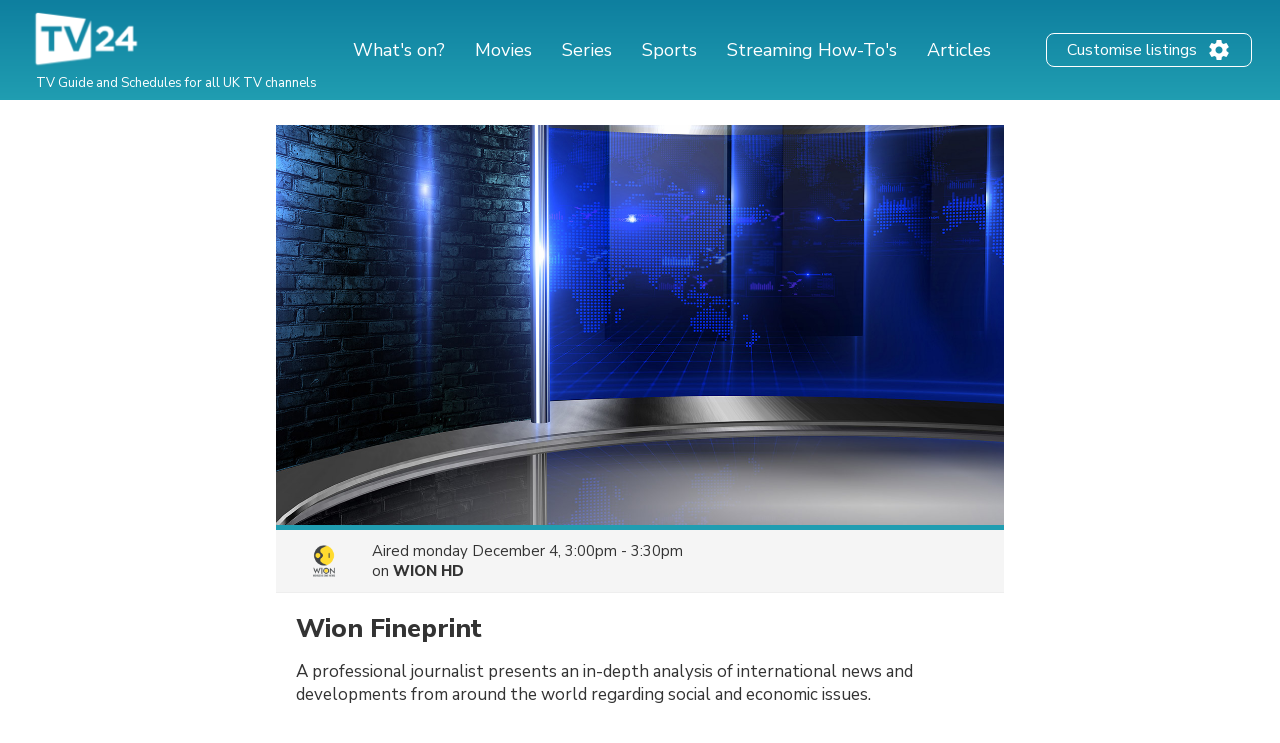

--- FILE ---
content_type: text/html; charset=UTF-8
request_url: https://tv24.co.uk/b/s55do0-2lhl
body_size: 16309
content:
<!DOCTYPE html><html lang="en"><head><title>Wion Fineprint on TV | Channels and schedules | tv24.co.uk</title><meta name="description" content="When is 'Wion Fineprint' on TV? See the channels and broadcast times here."><meta http-equiv="X-UA-Compatible" content="IE=edge,chrome=1"><meta charset="utf-8"><meta name="viewport" content="width=device-width, initial-scale=1"><meta name="apple-itunes-app" content="app-id=326853300"><link rel="apple-touch-icon" sizes="180x180" href="/images/market/uk/apple-touch-icon.png"><link rel="icon" type="image/png" sizes="32x32" href="/images/market/uk/favicon-32x32.png"><link rel="icon" type="image/png" sizes="16x16" href="/images/market/uk/favicon-16x16.png"><link rel="manifest" href="/images/market/uk/site.webmanifest"><link rel="mask-icon" href="/images/market/uk/safari-pinned-tab.svg" color="#5bbad5"><link rel="shortcut icon" href="/images/market/uk/favicon.ico"><meta name="apple-mobile-web-app-title" content="tv24.co.uk"><meta name="application-name" content="tv24.co.uk"><meta name="msapplication-TileColor" content="#2b5797"><meta name="theme-color" content="#1b809d"><link rel="canonical" href="https://tv24.co.uk/p/wion-fineprint-h7hupr"><meta name="twitter:card" content="summary"/><meta name="twitter:site" content="tv24couk"/><meta property="og:site_name" content="tv24.co.uk"><meta property="og:type" content="article"><meta property="og:url" content="https://tv24.co.uk/b/s55do0-2lhl"/><meta property="og:title" content="Wion Fineprint, 3:00pm on WION HD"/><meta property="og:description" content="A professional journalist presents an in-depth analysis of international news and developments from around the world regarding social and economic issues."/><meta property="og:image" content="https://jrsy.tmsimg.com/assets/p18373716_i_h9_aa.jpg"/><link rel="preconnect" href="https://static.tv24.co/" crossorigin><link rel="preconnect" href="https://fastlane.rubiconproject.com" crossorigin><link rel="preconnect" href="https://dmx.districtm.io" crossorigin><link rel="preconnect" href="https://fonts.googleapis.com"><link rel="preconnect" href="https://fonts.gstatic.com" crossorigin><link href="https://fonts.googleapis.com/css2?family=Nunito+Sans:wght@300;400;800&display=swap" rel="stylesheet"><script src="/scripts/advertisement.js"></script><script>(function(w,d,s,l,i){w[l]=w[l]||[];w[l].push({'gtm.start':
				new Date().getTime(),event:'gtm.js'});var f=d.getElementsByTagName(s)[0],
			j=d.createElement(s),dl=l!='dataLayer'?'&l='+l:'';j.async=true;j.src=
			'https://www.googletagmanager.com/gtm.js?id='+i+dl;f.parentNode.insertBefore(j,f);
		})(window,document,'script','dataLayer','GTM-N7SD53G');</script><script>var timeFormat = "g:ia";
		var ucp = "default";
		var provider = "1000014";
		const domain = "https://tv24.co.uk";</script><script>(function(){/*
		Copyright The Closure Library Authors.
		SPDX-License-Identifier: Apache-2.0
		*/
					'use strict';var g=function(a){var b=0;return function(){return b<a.length?{done:!1,value:a[b++]}:{done:!0}}},l=this||self,m=/^[\w+/_-]+[=]{0,2}$/,p=null,q=function(){},r=function(a){var b=typeof a;if("object"==b)if(a){if(a instanceof Array)return"array";if(a instanceof Object)return b;var c=Object.prototype.toString.call(a);if("[object Window]"==c)return"object";if("[object Array]"==c||"number"==typeof a.length&&"undefined"!=typeof a.splice&&"undefined"!=typeof a.propertyIsEnumerable&&!a.propertyIsEnumerable("splice"))return"array";
						if("[object Function]"==c||"undefined"!=typeof a.call&&"undefined"!=typeof a.propertyIsEnumerable&&!a.propertyIsEnumerable("call"))return"function"}else return"null";else if("function"==b&&"undefined"==typeof a.call)return"object";return b},u=function(a,b){function c(){}c.prototype=b.prototype;a.prototype=new c;a.prototype.constructor=a};var v=function(a,b){Object.defineProperty(l,a,{configurable:!1,get:function(){return b},set:q})};var y=function(a,b){this.b=a===w&&b||"";this.a=x},x={},w={};var aa=function(a,b){a.src=b instanceof y&&b.constructor===y&&b.a===x?b.b:"type_error:TrustedResourceUrl";if(null===p)b:{b=l.document;if((b=b.querySelector&&b.querySelector("script[nonce]"))&&(b=b.nonce||b.getAttribute("nonce"))&&m.test(b)){p=b;break b}p=""}b=p;b&&a.setAttribute("nonce",b)};var z=function(){return Math.floor(2147483648*Math.random()).toString(36)+Math.abs(Math.floor(2147483648*Math.random())^+new Date).toString(36)};var A=function(a,b){b=String(b);"application/xhtml+xml"===a.contentType&&(b=b.toLowerCase());return a.createElement(b)},B=function(a){this.a=a||l.document||document};B.prototype.appendChild=function(a,b){a.appendChild(b)};var C=function(a,b,c,d,e,f){try{var k=a.a,h=A(a.a,"SCRIPT");h.async=!0;aa(h,b);k.head.appendChild(h);h.addEventListener("load",function(){e();d&&k.head.removeChild(h)});h.addEventListener("error",function(){0<c?C(a,b,c-1,d,e,f):(d&&k.head.removeChild(h),f())})}catch(n){f()}};var ba=l.atob("aHR0cHM6Ly93d3cuZ3N0YXRpYy5jb20vaW1hZ2VzL2ljb25zL21hdGVyaWFsL3N5c3RlbS8xeC93YXJuaW5nX2FtYmVyXzI0ZHAucG5n"),ca=l.atob("WW91IGFyZSBzZWVpbmcgdGhpcyBtZXNzYWdlIGJlY2F1c2UgYWQgb3Igc2NyaXB0IGJsb2NraW5nIHNvZnR3YXJlIGlzIGludGVyZmVyaW5nIHdpdGggdGhpcyBwYWdlLg=="),da=l.atob("RGlzYWJsZSBhbnkgYWQgb3Igc2NyaXB0IGJsb2NraW5nIHNvZnR3YXJlLCB0aGVuIHJlbG9hZCB0aGlzIHBhZ2Uu"),ea=function(a,b,c){this.b=a;this.f=new B(this.b);this.a=null;this.c=[];this.g=!1;this.i=b;this.h=c},F=function(a){if(a.b.body&&!a.g){var b=
						function(){D(a);l.setTimeout(function(){return E(a,3)},50)};C(a.f,a.i,2,!0,function(){l[a.h]||b()},b);a.g=!0}},D=function(a){for(var b=G(1,5),c=0;c<b;c++){var d=H(a);a.b.body.appendChild(d);a.c.push(d)}b=H(a);b.style.bottom="0";b.style.left="0";b.style.position="fixed";b.style.width=G(100,110).toString()+"%";b.style.zIndex=G(2147483544,2147483644).toString();b.style["background-color"]=I(249,259,242,252,219,229);b.style["box-shadow"]="0 0 12px #888";b.style.color=I(0,10,0,10,0,10);b.style.display=
						"flex";b.style["justify-content"]="center";b.style["font-family"]="Roboto, Arial";c=H(a);c.style.width=G(80,85).toString()+"%";c.style.maxWidth=G(750,775).toString()+"px";c.style.margin="24px";c.style.display="flex";c.style["align-items"]="flex-start";c.style["justify-content"]="center";d=A(a.f.a,"IMG");d.className=z();d.src=ba;d.style.height="24px";d.style.width="24px";d.style["padding-right"]="16px";var e=H(a),f=H(a);f.style["font-weight"]="bold";f.textContent=ca;var k=H(a);k.textContent=da;J(a,
						e,f);J(a,e,k);J(a,c,d);J(a,c,e);J(a,b,c);a.a=b;a.b.body.appendChild(a.a);b=G(1,5);for(c=0;c<b;c++)d=H(a),a.b.body.appendChild(d),a.c.push(d)},J=function(a,b,c){for(var d=G(1,5),e=0;e<d;e++){var f=H(a);b.appendChild(f)}b.appendChild(c);c=G(1,5);for(d=0;d<c;d++)e=H(a),b.appendChild(e)},G=function(a,b){return Math.floor(a+Math.random()*(b-a))},I=function(a,b,c,d,e,f){return"rgb("+G(Math.max(a,0),Math.min(b,255)).toString()+","+G(Math.max(c,0),Math.min(d,255)).toString()+","+G(Math.max(e,0),Math.min(f, 255)).toString()+")"},H=function(a){a=A(a.f.a,"DIV");a.className=z();return a},E=function(a,b){0>=b||null!=a.a&&0!=a.a.offsetHeight&&0!=a.a.offsetWidth||(fa(a),D(a),l.setTimeout(function(){return E(a,b-1)},50))},fa=function(a){var b=a.c;var c="undefined"!=typeof Symbol&&Symbol.iterator&&b[Symbol.iterator];b=c?c.call(b):{next:g(b)};for(c=b.next();!c.done;c=b.next())(c=c.value)&&c.parentNode&&c.parentNode.removeChild(c);a.c=[];(b=a.a)&&b.parentNode&&b.parentNode.removeChild(b);a.a=null};var ia=function(a,b,c,d,e){var f=ha(c),k=function(n){n.appendChild(f);l.setTimeout(function(){f?(0!==f.offsetHeight&&0!==f.offsetWidth?b():a(),f.parentNode&&f.parentNode.removeChild(f)):a()},d)},h=function(n){document.body?k(document.body):0<n?l.setTimeout(function(){h(n-1)},e):b()};h(3)},ha=function(a){var b=document.createElement("div");b.className=a;b.style.width="1px";b.style.height="1px";b.style.position="absolute";b.style.left="-10000px";b.style.top="-10000px";b.style.zIndex="-10000";return b};var K={},L=null;var M=function(){},N="function"==typeof Uint8Array,O=function(a,b){a.b=null;b||(b=[]);a.j=void 0;a.f=-1;a.a=b;a:{if(b=a.a.length){--b;var c=a.a[b];if(!(null===c||"object"!=typeof c||Array.isArray(c)||N&&c instanceof Uint8Array)){a.g=b-a.f;a.c=c;break a}}a.g=Number.MAX_VALUE}a.i={}},P=[],Q=function(a,b){if(b<a.g){b+=a.f;var c=a.a[b];return c===P?a.a[b]=[]:c}if(a.c)return c=a.c[b],c===P?a.c[b]=[]:c},R=function(a,b,c){a.b||(a.b={});if(!a.b[c]){var d=Q(a,c);d&&(a.b[c]=new b(d))}return a.b[c]}; M.prototype.h=N?function(){var a=Uint8Array.prototype.toJSON;Uint8Array.prototype.toJSON=function(){var b;void 0===b&&(b=0);if(!L){L={};for(var c="ABCDEFGHIJKLMNOPQRSTUVWXYZabcdefghijklmnopqrstuvwxyz0123456789".split(""),d=["+/=","+/","-_=","-_.","-_"],e=0;5>e;e++){var f=c.concat(d[e].split(""));K[e]=f;for(var k=0;k<f.length;k++){var h=f[k];void 0===L[h]&&(L[h]=k)}}}b=K[b];c=[];for(d=0;d<this.length;d+=3){var n=this[d],t=(e=d+1<this.length)?this[d+1]:0;h=(f=d+2<this.length)?this[d+2]:0;k=n>>2;n=(n&
						3)<<4|t>>4;t=(t&15)<<2|h>>6;h&=63;f||(h=64,e||(t=64));c.push(b[k],b[n],b[t]||"",b[h]||"")}return c.join("")};try{return JSON.stringify(this.a&&this.a,S)}finally{Uint8Array.prototype.toJSON=a}}:function(){return JSON.stringify(this.a&&this.a,S)};var S=function(a,b){return"number"!==typeof b||!isNaN(b)&&Infinity!==b&&-Infinity!==b?b:String(b)};M.prototype.toString=function(){return this.a.toString()};var T=function(a){O(this,a)};u(T,M);var U=function(a){O(this,a)};u(U,M);var ja=function(a,b){this.c=new B(a);var c=R(b,T,5);c=new y(w,Q(c,4)||"");this.b=new ea(a,c,Q(b,4));this.a=b},ka=function(a,b,c,d){b=new T(b?JSON.parse(b):null);b=new y(w,Q(b,4)||"");C(a.c,b,3,!1,c,function(){ia(function(){F(a.b);d(!1)},function(){d(!0)},Q(a.a,2),Q(a.a,3),Q(a.a,1))})};var la=function(a,b){V(a,"internal_api_load_with_sb",function(c,d,e){ka(b,c,d,e)});V(a,"internal_api_sb",function(){F(b.b)})},V=function(a,b,c){a=l.btoa(a+b);v(a,c)},W=function(a,b,c){for(var d=[],e=2;e<arguments.length;++e)d[e-2]=arguments[e];e=l.btoa(a+b);e=l[e];if("function"==r(e))e.apply(null,d);else throw Error("API not exported.");};var X=function(a){O(this,a)};u(X,M);var Y=function(a){this.h=window;this.a=a;this.b=Q(this.a,1);this.f=R(this.a,T,2);this.g=R(this.a,U,3);this.c=!1};Y.prototype.start=function(){ma();var a=new ja(this.h.document,this.g);la(this.b,a);na(this)}; var ma=function(){var a=function(){if(!l.frames.googlefcPresent)if(document.body){var b=document.createElement("iframe");b.style.display="none";b.style.width="0px";b.style.height="0px";b.style.border="none";b.style.zIndex="-1000";b.style.left="-1000px";b.style.top="-1000px";b.name="googlefcPresent";document.body.appendChild(b)}else l.setTimeout(a,5)};a()},na=function(a){var b=Date.now();W(a.b,"internal_api_load_with_sb",a.f.h(),function(){var c;var d=a.b,e=l[l.btoa(d+"loader_js")];if(e){e=l.atob(e); e=parseInt(e,10);d=l.btoa(d+"loader_js").split(".");var f=l;d[0]in f||"undefined"==typeof f.execScript||f.execScript("var "+d[0]);for(;d.length&&(c=d.shift());)d.length?f[c]&&f[c]!==Object.prototype[c]?f=f[c]:f=f[c]={}:f[c]=null;c=Math.abs(b-e);c=1728E5>c?0:c}else c=-1;0!=c&&(W(a.b,"internal_api_sb"),Z(a,Q(a.a,6)))},function(c){Z(a,c?Q(a.a,4):Q(a.a,5))})},Z=function(a,b){a.c||(a.c=!0,a=new l.XMLHttpRequest,a.open("GET",b,!0),a.send())};(function(a,b){l[a]=function(c){for(var d=[],e=0;e<arguments.length;++e)d[e-0]=arguments[e];l[a]=q;b.apply(null,d)}})("__d3lUW8vwsKlB__",function(a){"function"==typeof window.atob&&(a=window.atob(a),a=new X(a?JSON.parse(a):null),(new Y(a)).start())});}).call(this);

				window.__d3lUW8vwsKlB__("[base64]");</script><script src="https://securepubads.g.doubleclick.net/tag/js/gpt.js" async="async"></script><script src="/scripts/lib/prebid7.41.0.js" async="async"></script><script>!function(a9,a,p,s,t,A,g){if(a[a9])return;function q(c,r){a[a9]._Q.push([c,r])}a[a9]={init:function(){q("i",arguments)},fetchBids:function(){q("f",arguments)},setDisplayBids:function(){},targetingKeys:function(){return[]},_Q:[]};A=p.createElement(s);A.async=!0;A.src=t;g=p.getElementsByTagName(s)[0];g.parentNode.insertBefore(A,g)}("apstag",window,document,"script","//c.amazon-adsystem.com/aax2/apstag.js");</script><script type="text/javascript" src="https://tv24.co.uk/res/1712754823213e9c0e3dbc20762fd25f1fca15af48.js" charset="UTF-8"></script><script>var googletag = googletag || {};
				googletag.cmd = googletag.cmd || [];
				googletag.cmd.push(function() {
										googletag.pubads().setTargeting('channel', 'WION HD');
										googletag.pubads().setTargeting('program_id', 'SH040329310000');
										googletag.pubads().setTargeting('program_type', 'other');
										googletag.pubads().setTargeting('section', 'program');
									});</script><style>@-webkit-keyframes sk-circleFadeDelay{0%,39%,to{opacity:0}40%{opacity:1}}@keyframes sk-circleFadeDelay{0%,39%,to{opacity:0}40%{opacity:1}}html{box-sizing:border-box;font-size:62.5%;height:100%}*,:after,:before{box-sizing:inherit}body,h3,h4,h5,h6,ol,p,ul{margin:0;padding:0;font-weight:400}h1,h2{margin:0;padding:0}ol,ul{list-style:none}body{text-rendering:optimizeLegibility;-webkit-font-smoothing:antialiased;-moz-osx-font-smoothing:grayscale;font-family:"Nunito Sans",sans-serif;font-style:normal;color:#333}::selection{background:#56cde1}::-moz-selection{background:#56cde1}.size-header-small,input{font-size:16px;font-size:1.6rem}@media screen and (max-width:820px){.size-header-small,input{font-size:14px;font-size:1.4rem}}.size-body-vlarge,div.sitemap div.sitemap-section ul li,div.static p,p.sub-header{font-size:17px;font-size:1.7rem}.size-body-large,a.btn,div.btn,h3,main div.provider-selection,main div.setup{font-size:15px;font-size:1.5rem}.size-body-medium,body{font-size:13px;font-size:1.3rem}.size-body-small,main div.setup a{font-size:11px;font-size:1.1rem}.size-body-tiny,span.live,span.new{font-size:9px;font-size:.9rem}a{text-decoration:none}a:hover{opacity:.8}h1,h2{font-weight:800}p.sub-header{max-width:640px;margin:auto;padding:20px 10px 10px}html.noscroll{overflow-y:hidden}body{min-height:100%;display:flex;flex-direction:column}div.panorama,ul.schedules li a.channel div.c{display:flex;align-items:center;justify-content:center}div.panorama{padding:10px 0;min-height:240px;background:#eee;border-bottom:1px solid #ddd}div.panorama.bottom{background:0 0;border:0;padding:10px 0 0}@media screen and (max-width:639px){div.panorama{min-height:121px}div.panorama.bottom{padding:0}}input,main{flex:1 0 0;-ms-flex:1 0 auto}h1,h2,main h1,span.live,span.new{font-family:"Nunito Sans",sans-serif}main h1{margin:25px 0 0;text-align:center}@media screen and (max-width:639px){main h1{margin:15px 0 0}main h1.np{display:none}}main h1.standalone{max-width:480px;margin:25px auto;padding-bottom:15px;border-bottom:1px solid #eee}@media screen and (max-width:639px){main h1.standalone{margin:15px auto 0;padding-bottom:0;border-bottom:none}}main div.page{background:#fff}main div.provider-selection{padding:10px 0 5px;text-align:center}main div.provider-selection a{display:inline-block;color:#5b7fdb;margin:0 0 0 5px}@media screen and (max-width:639px){main div.provider-selection{padding:10px 20px 0}main div.provider-selection a{display:block;margin:5px 0 0}main div.provider-selection.padded{padding-bottom:20px}}main div.provider-selection.standalone{max-width:480px;padding-bottom:15px;border-bottom:1px solid #eee;margin:0 auto 15px}@media screen and (max-width:639px){main div.provider-selection.standalone{border-bottom:none;padding-bottom:5px}}main div.setup{text-align:center;padding:10px;margin:0 5px 10px;display:none}main div.setup strong{margin:0 20px 0 0}main div.setup a{margin:0 0 0 20px;color:#209db1;font-weight:700}div.page{width:100%;max-width:1240px;margin:auto}a.teaser{margin:20px auto;flex-direction:row;align-items:center;padding:20px;box-shadow:1px 1px 3px rgba(0,0,0,.3);border-radius:25px;cursor:pointer;max-width:320px}a.teaser img{max-width:100px;max-height:30px;margin-right:10px}ul.schedules{display:flex;flex-wrap:wrap}@media screen and (max-width:1240px){ul.schedules{padding:0 5px}}@media screen and (max-width:639px){ul.schedules{padding:0}}ul.schedules li{width:25%;padding:0 5px 10px}ul.schedules li a.channel{display:flex;padding:5px 10px;border-bottom:2px solid #209db1}ul.schedules li a.channel div.c{width:100%}ul.schedules li a.channel img{width:54px;height:30px;object-fit:contain}ul.schedules li a.channel div.info{flex:1 0 0;-ms-flex:1 0 auto;text-align:right;overflow:hidden}ul.schedules li a.channel div.info h3{font-size:16px;font-weight:700;margin-left:5px;overflow:hidden;text-overflow:ellipsis;white-space:nowrap}ul.schedules li a.channel div.info span.nr{font-size:11px}ul.schedules li div.loading{background:#fbfbfb;padding:10px 0;border-bottom:1px solid #eee;text-align:center}article a.cta,ul.schedules li div.loading strong{display:inline-block;padding:30px 0}@media screen and (max-width:639px){ul.schedules li div.loading{flex:1 0 0%;-ms-flex:1 0 auto;background:#fff;border-bottom:none;min-height:80px}ul.schedules li div.loading strong{padding:20px 0 0}}ul.schedules li img.movie{margin:3px 0 0 10px;opacity:.7}a.teaser,ul.schedules li.p-4{display:flex}#overlay,div.controls #btn-all-hide-ended,div.controls #btn-hide-ended,div.schedules-menu ul.date-selection li.options strong,ul.schedules li.p-3,ul.schedules li.p-5{display:none}@media screen and (max-width:1069px){ul.schedules li{width:33%}ul.schedules li.m{width:34%}ul.schedules li.p-3{display:flex}ul.schedules li.p-4,ul.schedules li.p-5{display:none}}@media screen and (max-width:820px){ul.schedules li,ul.schedules li.m{width:50%}ul.schedules li.p-4{display:flex}ul.schedules li.p-3,ul.schedules li.p-5{display:none}}@media screen and (max-width:639px){ul.schedules li{width:100%;display:flex;padding:0;border-top:1px solid #eee;position:relative}ul.schedules li a.channel{position:absolute;width:100%;height:100%;padding:0;flex-direction:column;background:0 0;border-radius:0;border-right:none;border-bottom:none;align-items:flex-start;z-index:99}ul.schedules li a.channel div.c{display:flex;flex-direction:column;width:80px;height:100%;align-items:center;background:#fbfbfb;border-right:1px solid #eee}ul.schedules li a.channel div.c img{margin:auto}ul.schedules li a.channel div.info{flex:none;padding:0 0 10px;text-align:center}ul.schedules li.m{width:100%}ul.schedules li a.channel div.info h3,ul.schedules li.p-3,ul.schedules li.p-4{display:none}ul.schedules li.p-5{display:flex}}ul.schedules li.p-3,ul.schedules li.p-4,ul.schedules li.p-5{flex:1 0 100%;justify-content:center;align-items:center;padding:10px 0 20px;min-height:200px}@media screen and (max-width:639px){ul.schedules li.p-3,ul.schedules li.p-4,ul.schedules li.p-5{padding:10px 0}ul.schedules li.c:last-child{border-bottom:1px solid #eee;margin-bottom:20px}}div.schedules-menu{text-align:center;margin:10px auto 30px;padding:15px 0 0;border-top:1px solid #eee;max-width:480px}div.schedules-menu ul.date-selection{display:block;width:250px;position:relative;margin:auto}div.schedules-menu ul.date-selection li.selected{font-size:15px;font-size:1.5rem;cursor:pointer}div.schedules-menu ul.date-selection li.selected a{display:inline-block;padding:0 24px;background-position:right center;background-repeat:no-repeat;background-size:24px 24px;background-image:url(/images/icons/ic_arrow_down_48.png)}div.schedules-menu ul.date-selection li.selected a:hover{color:#209db1;background-image:url(/images/icons/ic_arrow_down_green_48.png)}div.schedules-menu ul.date-selection li.options{display:none;position:relative;-webkit-animation-duration:.3s;animation-duration:.3s;-webkit-animation-fill-mode:both;animation-fill-mode:both;-webkit-animation-name:fadeIn;animation-name:fadeIn;z-index:10000}div.schedules-menu ul.date-selection li.options.visible{display:block}div.schedules-menu ul.date-selection li.options ul{position:absolute;top:10px;left:5px;right:5px;background:#fff;text-align:left;box-shadow:1px 2px 2px rgba(0,0,0,.2);border:1px solid #eee;border-radius:2px}div.schedules-menu ul.date-selection li.options ul li,ul.switchers{text-align:center}div.schedules-menu ul.date-selection li.options ul li a{display:block;padding:5px 24px}div.schedules-menu ul.date-selection li.options ul li a.selected{font-weight:700}div.schedules-menu ul.date-selection li.options ul li a:hover{background:#1b8293;color:#fff}div.schedules-menu ul.date-selection li.options select{display:none;-moz-appearance:none;-webkit-appearance:none;outline:0;padding:10px;border:0;user-select:none;border-radius:2px;cursor:pointer;font-size:18px;font-weight:700;background:#fff}@media screen and (max-width:320px){div.schedules-menu ul.date-selection li.options select{font-size:16px}}div.schedules-menu ul.date-selection li.options select option{background:#fff;user-select:none;-moz-appearance:none;-webkit-appearance:none;outline:0}div.schedules-menu ul.date-selection li.options select.dates{margin-right:5px}div.schedules-menu ul.date-selection li.options select.times{margin-left:5px;text-align:right}@media screen and (max-width:639px){div.schedules-menu{margin:0;padding:0;border:0}div.schedules-menu ul.date-selection{position:fixed;bottom:15px;right:15px;z-index:10001;background:#209db1;color:#fff;border-radius:2px;margin:0;width:auto}div.schedules-menu ul.date-selection li.selected a{padding:5px 24px 5px 8px;font-weight:700;background-image:url(/images/icons/ic_arrow_up_white.png)}div.schedules-menu ul.date-selection li.selected a:hover{color:#fff;background-image:url(/images/icons/ic_arrow_up_white.png)}div.schedules-menu ul.date-selection li.options{position:fixed;top:35%;left:10px;right:10px;padding:20px 10px 30px;background:rgba(31,31,31,.9);border-radius:2px}div.schedules-menu ul.date-selection li.options ul{display:none}div.schedules-menu ul.date-selection li.options strong{display:block;font-size:18px;color:#fff;text-align:left;margin:0 0 5px}div.schedules-menu ul.date-selection li.options div{display:flex}div.schedules-menu ul.date-selection li.options div select{display:block;flex:1 0 0%;-ms-flex:1 0 auto}}div.controls{margin:30px 0 10px;text-align:right;padding:0 5px}@media screen and (max-width:1069px){div.controls{padding:0 10px}}@media screen and (max-width:639px){div.controls{display:none}}div.controls.narrow{max-width:800px;margin:30px auto 0;padding:0 10px}@media screen and (max-width:820px){div.controls.narrow{max-width:680px}}div.controls span{cursor:pointer;background:#209db1;border-radius:2px;padding:2px 5px;color:#fff;font-size:12px}span.live,span.new{display:inline-block;margin:3px 0 0 3px;font-weight:800}span.live{color:red}span.new{color:#390}div.loading-items{padding:0 0 300px}@media screen and (max-width:639px){div.loading-items{padding:80px 0 240px}}.sk-fading-circle{margin:70px auto 80px;width:40px;height:40px;position:relative}@media screen and (max-width:639px){.sk-fading-circle{margin:15px auto 0;width:30px;height:30px}}.sk-fading-circle .sk-circle{width:100%;height:100%;position:absolute;left:0;top:0}.sk-fading-circle .sk-circle:before{content:"";display:block;margin:0 auto;width:15%;height:15%;background-color:#ccc;border-radius:100%;-webkit-animation:sk-circleFadeDelay 1.2s infinite ease-in-out both;animation:sk-circleFadeDelay 1.2s infinite ease-in-out both}.sk-fading-circle .sk-circle2{-webkit-transform:rotate(30deg);-ms-transform:rotate(30deg);transform:rotate(30deg)}.sk-fading-circle .sk-circle3{-webkit-transform:rotate(60deg);-ms-transform:rotate(60deg);transform:rotate(60deg)}.sk-fading-circle .sk-circle4{-webkit-transform:rotate(90deg);-ms-transform:rotate(90deg);transform:rotate(90deg)}.sk-fading-circle .sk-circle5{-webkit-transform:rotate(120deg);-ms-transform:rotate(120deg);transform:rotate(120deg)}.sk-fading-circle .sk-circle6{-webkit-transform:rotate(150deg);-ms-transform:rotate(150deg);transform:rotate(150deg)}.sk-fading-circle .sk-circle7{-webkit-transform:rotate(180deg);-ms-transform:rotate(180deg);transform:rotate(180deg)}.sk-fading-circle .sk-circle8{-webkit-transform:rotate(210deg);-ms-transform:rotate(210deg);transform:rotate(210deg)}.sk-fading-circle .sk-circle9{-webkit-transform:rotate(240deg);-ms-transform:rotate(240deg);transform:rotate(240deg)}.sk-fading-circle .sk-circle10{-webkit-transform:rotate(270deg);-ms-transform:rotate(270deg);transform:rotate(270deg)}.sk-fading-circle .sk-circle11{-webkit-transform:rotate(300deg);-ms-transform:rotate(300deg);transform:rotate(300deg)}.sk-fading-circle .sk-circle12{-webkit-transform:rotate(330deg);-ms-transform:rotate(330deg);transform:rotate(330deg)}.sk-fading-circle .sk-circle2:before{-webkit-animation-delay:-1.1s;animation-delay:-1.1s}.sk-fading-circle .sk-circle3:before{-webkit-animation-delay:-1s;animation-delay:-1s}.sk-fading-circle .sk-circle4:before{-webkit-animation-delay:-.9s;animation-delay:-.9s}.sk-fading-circle .sk-circle5:before{-webkit-animation-delay:-.8s;animation-delay:-.8s}.sk-fading-circle .sk-circle6:before{-webkit-animation-delay:-.7s;animation-delay:-.7s}.sk-fading-circle .sk-circle7:before{-webkit-animation-delay:-.6s;animation-delay:-.6s}.sk-fading-circle .sk-circle8:before{-webkit-animation-delay:-.5s;animation-delay:-.5s}.sk-fading-circle .sk-circle9:before{-webkit-animation-delay:-.4s;animation-delay:-.4s}.sk-fading-circle .sk-circle10:before{-webkit-animation-delay:-.3s;animation-delay:-.3s}.sk-fading-circle .sk-circle11:before{-webkit-animation-delay:-.2s;animation-delay:-.2s}.sk-fading-circle .sk-circle12:before{-webkit-animation-delay:-.1s;animation-delay:-.1s}div.channel-header{margin:25px 0 0;text-align:center}div.channel-header img{width:90px;height:50px;object-fit:contain}div.channel-header h1{margin:10px 0 0}div.channel-header h1 span,ul.articles li a h3{font-size:14px;display:block}@media screen and (max-width:639px){div.channel-header h1{margin:10px 0 30px}}#overlay{position:fixed;top:0;bottom:0;left:0;right:0;background:rgba(0,0,0,.6);overflow-y:scroll;overflow-x:hidden;z-index:2147483647}#content{opacity:0}#div-gpt-ad-1520431530219-0{display:flex;align-items:center;justify-content:center;min-height:200px}article,div.static{padding:0 30px 100px;max-width:640px;margin:auto}div.sitemap div.sitemap-section h2,div.static h1{margin-bottom:10px}div.static h2{margin-top:10px}div.static p{font-weight:300;padding:10px 0}div.static p a{color:#209db1;font-weight:400}div.static.errors{text-align:center;padding-top:30px}article figure img,div.static.errors img{max-width:100%}div.sitemap h1,div.static.errors p{margin-bottom:20px}div.static.errors a.btn{margin:0 auto 10px}@media screen and (max-width:639px){div.static p{font-size:15px;font-size:1.5rem}}div.static ul.list{margin-left:20px;list-style:circle}div.static ul.list li a{color:#209db1}div.sitemap div.sitemap-section{float:left;width:25%;margin:0 0 20px;padding:0 10px}div.sitemap div.sitemap-section ul li,p.sub-header{font-weight:300}@media screen and (max-width:1069px){div.sitemap div.sitemap-section{width:33%;padding:0 20px}}@media screen and (max-width:820px){div.sitemap div.sitemap-section{width:50%}}@media screen and (max-width:639px){div.sitemap div.sitemap-section{width:100%;float:none}}a.btn,div.btn{display:block;max-width:240px;border-radius:3px;background:#209db1;color:#fff;padding:10px;font-weight:700;text-align:center;cursor:pointer}div.sky-player{display:flex;justify-content:center;padding:20px 0}ul.switchers{font-size:13px;font-size:1.3rem}ul.switchers li{display:inline-block;margin:0 5px 5px 0}ul.switchers li span{display:inline-block;padding:5px 10px;background:#fff;border:1px solid #ccc;border-radius:15px;color:#ccc;cursor:pointer}ul.switchers li span.green{border-color:#62d664;color:#5ac368}ul.switchers li span.blue{border-color:#45a8ff;color:#45a8ff}ul.switchers li span.red{border-color:#ff456f;color:#ff456f}ul.switchers li span.orange{border-color:#ffa748;color:#ffa748}ul.switchers li span.purple{border-color:#876bff;color:#876bff}ul.switchers li span.pink{border-color:#ff72f0;color:#ff72f0}ul.switchers li span.brown{border-color:#845b37;color:#845b37}ul.switchers li span.yellow{border-color:#c0ca00;color:#c0ca00}ul.switchers li span.special{border-color:#333;color:#333}ul.switchers li span.active{border-color:#555;background:#555;color:#fff}@media screen and (max-width:639px){ul.switchers{margin:20px 5px 10px;font-size:12px;font-size:1.2rem}ul.switchers li{margin:0 1px 5px}ul.switchers li span{padding:5px 8px}}input{flex:1 0 0%;margin-right:10px;padding:0 10px;height:40px;border-radius:9px;border:1px solid #ccc;background:#fafafa}ul.articles{display:flex;flex-wrap:wrap;width:100%;max-width:1024px;margin:40px auto}ul.articles li{width:25%;padding:20px 10px}ul.articles li a{display:block}ul.articles li a img{width:100%;height:155px;object-fit:cover;border-radius:6px;border:1px solid #ddd}ul.articles li a h3{margin:5px 10px;font-weight:700}@media screen and (max-width:1024px){ul.articles li{width:33%}ul.articles li a img{height:225px}}@media screen and (max-width:800px){ul.articles li{width:50%}}@media screen and (max-width:639px){ul.articles li{width:100%}ul.articles li a{display:flex}ul.articles li a img{width:125px;height:75px;flex-shrink:0}}article{width:100%;max-width:700px;padding:0 20px;font-family:"Nunito Sans",sans-serif}article div.article-info{margin:20px 0;padding:0 0 20px;border-bottom:1px solid #ddd;font-size:13px}article div.article-info,article div.article-info div.author,div.presented-by{display:flex;flex-direction:row}article div.article-info div.author img{border-radius:50%;box-shadow:1px 1px 2px rgba(0,0,0,.3)}article div.article-info div.author div{align-self:flex-end;margin:0 0 3px 10px}article div.article-info div.author div strong{font-size:11px;text-transform:uppercase}article div.article-info div.share-icons{flex:1;display:flex;justify-content:flex-end;align-items:flex-end}article div.article-info div.share-icons a{display:inline-block;margin:0 0 0 20px}article div.summary,article div.vpn-options{border:2px solid #ddd;background:#fafafa;border-radius:6px}article div.summary{padding:30px 20px;font-size:15px;margin:40px 0 20px}article div.summary h2{margin:0}a,article div.summary h2 a{color:inherit}article div.summary h2 a:hover{opacity:1}article div.summary p{font-style:italic;line-height:normal;margin-top:10px;margin-bottom:20px}article div.summary ol{list-style:decimal;padding:0 0 0 20px;margin:0 0 30px}article div.summary ol li{margin:20px 0}article a.cta.small-margin,article div.summary a.cta{margin-bottom:2px}article span.small{font-size:12px;color:#666}article figure{margin:0 0 10px}article figure figcaption{text-align:center;font-style:italic;color:#666;margin:5px 0 30px}article a,article h3{color:#5b7fdb;font-weight:700}article a.cta{padding:5px 15px;background:#5b7fdb;color:#fff;margin-bottom:50px}article h1{font-size:38px;line-height:48px;margin-bottom:40px}article h2{font-size:24px;margin:40px 0 10px}article h3{font-size:19px;margin:30px 0 8px;color:#333}article div.faq h3{margin-top:50px}article p{font-size:15px;line-height:28px;margin-bottom:15px}article hr.wp-block-separator{margin:50px 0;border:0;border-bottom:1px solid #ddd}article ul{list-style:disc;padding:0 0 5px 30px}article ol li,article ul li{font-size:15px;margin:0 0 10px}article ol{list-style:decimal;padding:0 0 0 30px}article div.vpn-options{padding:20px}@media screen and (max-width:639px){article div.article-info{flex-direction:column}article div.article-info div.author{flex-direction:column;align-items:center}article div.article-info div.author div{align-self:center;text-align:center;margin:10px 0 20px}article div.article-info div.share-icons{justify-content:center}article div.article-info div.share-icons a{margin:0 10px}article h1{font-size:28px;line-height:36px;margin-top:30px;margin-bottom:30px}}figure.wp-block-embed-youtube iframe{width:100%;max-width:100%}div.presented-by{background:#f0f0f0;border-radius:12px;padding:20px;flex-wrap:wrap;margin:40px 20px 0}@media only screen and (max-width:768px){div.presented-by{margin:40px 15px 0}}div.presented-by em{display:block;margin-bottom:10px;width:100%}div.presented-by div.partner{width:140px;margin-top:20px;margin-right:20px;text-align:center;align-self:baseline}@media only screen and (max-width:768px){div.presented-by div.partner{width:50%;margin-right:0}}div.presented-by div.partner a,div.presented-by div.partner img{display:block;text-align:center}div.presented-by div.partner a{margin-bottom:5px}div.presented-by div.partner strong{display:block;margin-top:5px;text-align:center}div.presented-by div.partner img{margin:auto}footer.main-footer,header.main{background:linear-gradient(0deg,#209db1 1.69%,#0e7f9f 100%)}footer.main-footer{margin:40px 0 0;padding:35px 28px}.new-footer{max-width:1240px;margin:auto}.new-footer .top-part{display:flex;justify-content:space-between}.new-footer .logo{width:133px;margin:0 0 0-10px}.new-footer .footer-link-img{margin:0 60px 0 0}.new-footer .footer-link-title{width:226px;font-size:18px;line-height:22px;color:#fff}.new-footer .footer-link-text{width:200px;font-size:12px;line-height:18px;margin:12px 0 0;color:#fff}.new-footer .footer-lists{display:flex;flex-wrap:wrap;justify-content:inherit}.new-footer .footer-list{margin:0 42px 30px 0}.new-footer .footer-list .list-text{max-width:262px}.new-footer .inside-list{margin-right:0}.new-footer .mobile-list{display:none}.new-footer .footer-desc{max-width:302px}.new-footer .desc-title,.new-footer .list-title{font-size:18px;line-height:17px;margin:0 0 12px;color:#8bdcba}.new-footer .footer-list-items{margin:0 0 20px}.new-footer .list-item,.new-footer .list-text{font-size:14px;line-height:24px;color:#fff}.new-footer .list-text{margin-bottom:20px}.new-footer .app-links{display:flex}.new-footer .footer-app-link{height:41px;margin:0 20px 0 0}.new-footer .bottom-part{text-align:center;margin:56px 0 46px}.new-footer .bottom-part .footer-bottom-text{font-size:12px;line-height:16px;color:#fff;margin:5px 0 0}@media only screen and (max-width:768px){.new-footer .footer-link-img{margin:0}.new-footer .logo{width:145px}.new-footer .footer-link-title{width:100%}.new-footer .footer-link-text{width:100%;font-size:15px;line-height:20px}.new-footer .top-part{flex-direction:column}.new-footer .footer-lists{flex-direction:column;margin:30px 0 0}.new-footer .mobile-list{display:block}.d-mob-none,.new-footer .desktop-list{display:none}.new-footer .footer-list{width:100%;max-width:unset;margin:0 0 10px}.new-footer .list-title{position:relative}.new-footer .list-title:hover{cursor:pointer}.new-footer .list-title::after,.new-footer .list-title::before{content:"";position:absolute;right:20px;top:6px;width:14px;height:2px;border-radius:2px;background-color:#8bdcba}.new-footer .list-title::after{right:26px;top:0;width:2px;height:14px;transition:.3s}.new-footer .list-title.opened::after{transform:rotate(90deg)}.new-footer .footer-app-link{height:38px}}header.main{width:100%;padding:10px 28px;height:100px}header.main .inner{display:flex;width:100%;height:100%;max-width:1240px;margin:auto;align-items:center;color:#fff}header.main .inner div.logo img{width:120px}header.main .inner div.logo p{font-size:13px;margin:-5px 0 0 8px}header.main .inner nav{flex:1}header.main .inner nav ul{display:flex;justify-content:center;margin:0 20px 0 0}header.main .inner nav ul li{font-size:18px;line-height:27px;padding:0 10px}header.main .inner nav ul li a{padding:0 5px;white-space:nowrap}header.main .inner nav ul li.active a{border-bottom:2px solid #b8e986}header.main .inner .header-settings-btn{display:flex;border:1px solid #fff;border-radius:8px;padding:4px 20px}header.main .inner .header-settings-text{font-size:16px;line-height:24px;align-self:center}header.main .inner .header-settings-icon{width:24px;height:24px;align-self:center;margin:0 0 0 10px}@media only screen and (max-width:1240px){header.main{height:120px}header.main div.inner{flex-wrap:wrap}header.main div.inner div.logo{flex:1}header.main div.inner div.logo img{width:110px}header.main div.inner div.logo p{display:none}header.main div.inner nav{order:3;width:100%;flex:auto}}@media only screen and (max-width:700px){header.main{padding:5px;height:90px}header.main div.inner div.logo img{width:80px}header.main div.inner nav ul{justify-content:flex-start}header.main div.inner nav ul li{font-size:14px;padding:0 5px}header.main div.inner nav ul li a{padding:0}header.main div.inner .header-settings-text{font-size:13px;line-height:18px}header.main div.inner .header-settings-icon{width:20px;height:20px}}@media only screen and (max-width:500px){header.main div.inner nav ul li{font-size:13px}}@media only screen and (max-width:380px){header.main div.inner nav ul li{font-size:12px}}</style></head><body><noscript><iframe src="https://www.googletagmanager.com/ns.html?id=GTM-N7SD53G" height="0" width="0" style="display:none;visibility:hidden"></iframe></noscript><div id="cncpt-dsk_top"></div><div id="cncpt-mob_top"></div><header class="main"><div class="inner"><div class="logo"><a href="/"><img src="/images/market/uk/tv24.co.uk.svg" alt="Logo: tv24.co.uk" title="tv24.co.uk"></a><p>TV Guide and Schedules for all UK TV channels</p></div><nav><ul><li><a href="/">What's on?</a></li><li><a href="/movies">Movies</a></li><li><a href="/series">Series</a></li><li><a href="/sports">Sports</a></li><li><a href="/guides">Streaming How-To's</a></li><li><a href="/news">Articles</a></li></ul></nav><div class="header-setting-box"><a class="header-settings-btn" href="/settings"><span class="header-settings-text">Customise listings</span><img class="header-settings-icon" src="/images/icons/ic_settings_white.png" alt="Customise listings" title="Customise listings"/></a></div></div></header><main><div class="page"><div id="content"><div class="program"><div class="image"><div class="actual" style="background-image:url(https://jrsy.tmsimg.com/assets/p18373716_i_h9_aa.jpg)" id="trailer-target"></div></div><div class="current-broadcast"><img src="https://assets.tv24.co/channels/wion-hd-uk-l.webp" width="56" height="42"/><div><span class="time">Aired					<span class="times-rw" data-start="1701702000" data-end="1701703800">Monday 4 December,
						3:00pm - 3:30pm</span></span><span class="channel">on 				<a href="/channel/wion-hd">WION HD</a></span></div></div><div class="info"><h1>Wion Fineprint</h1><p>A professional journalist presents an in-depth analysis of international news and developments from around the world regarding social and economic issues.</p></div>	<div id="div-gpt-ad-1520431530219-0"></div></div><script type="text/javascript">	var weekday = new Array(7);
	weekday[0]=  "Sunday";
	weekday[1] = "Monday";
	weekday[2] = "Tuesday";
	weekday[3] = "Wednesday";
	weekday[4] = "Thursday";
	weekday[5] = "Friday";
	weekday[6] = "Saturday";

	var months = new Array(12);
	months[0]=  "January";
	months[1]=  "February";
	months[2]=  "March";
	months[3]=  "April";
	months[4]=  "May";
	months[5]=  "June";
	months[6]=  "July";
	months[7]=  "August";
	months[8]=  "September";
	months[9]=  "October";
	months[10]=  "November";
	months[11]=  "December";

	var todayLabel = "Today";
	var tomorrowLabel = "Tomorrow";</script></div><div class="panorama bottom"><div id="div-gpt-ad-1519221410767-0"><script>googletag.cmd.push(function ()
			{
				googletag.display("div-gpt-ad-1519221410767-0");
			});</script></div></div></div><script type="application/ld+json">
[
	{
  "@context": "http://www.schema.org",
  "@type": "Event",
  "name": "3:00pm - Wion Fineprint",
  "startDate": "2023-12-04T15:00:00Z",
  "endDate":  "2023-12-04T15:30:00Z",
  "url": "https://tv24.co.uk/b/s55do0-2lhl",
  "location": {
    "@type": "Place",
    "name": "WION HD",
    "sameAs": "https://tv24.co.uk/channel/wion-hd",
    "address": "WION HD"
  }
}
		]</script><script type="text/javascript">	dataLayer.push({
		'tvProvider': "Freeview - London"
	});

	loadProgramPageAdSlot();</script></main><footer class="main-footer"><div class="new-footer"><div class="top-part"><div class="footer-link-img"><a href="/"><img src="/images/market/uk/tv24.co.uk.svg" class="logo" alt="Logo: tv24.co.uk" title="tv24.co.uk"></a><p class="footer-link-title">TV Listings - fast and easy. Loved by millions of users.</p><p class="footer-link-text">tv24.co.uk is a fast and easy way to check what's on TV in the United Kingdom.
		The site shows 7 days worth of listings for all major TV providers and stations in the country. We also try to
		keep track of <a href='/movies'>the best movies on TV</a>, <a href='/sports'>sports on TV</a> and
		<a href='/series'>upcoming series episodes</a>. Enjoy!</p></div><div class="footer-lists"><div class="footer-list desktop-list"><p class="list-title">TV24</p><ul class="footer-list-items"><li class="list-item"><a href="/about">About us</a></li><li class="list-item"><a href="/sitemap">Sitemap</a></li><li class="list-item"><a href="/cookies">Information about cookies</a></li><li class="list-item"><a href="/privacy-policy">Privacy policy</a></li><li class="list-item"><a href="/terms-of-use">Terms of use</a></li></ul></div><div class="footer-list mobile-list"><p class="list-title footer-list-open-btn">TV24</p><ul class="footer-list-items d-mob-none"><li class="list-item"><a href="/about">About us</a></li><li class="list-item"><a href="/sitemap">Sitemap</a></li><li class="list-item"><a href="/cookies">Information about cookies</a></li><li class="list-item"><a href="/privacy-policy">Privacy policy</a></li><li class="list-item"><a href="/terms-of-use">Terms of use</a></li></ul></div><div class="footer-list desktop-list"><p class="list-title">TV channels</p><ul class="footer-list-items"><li class="list-item"><a title="BBC1 schedule" href="/channel/bbc-one">BBC1 schedule</a></li><li class="list-item"><a title="BBC2 schedule" href="/channel/bbc-two">BBC2 schedule</a></li><li class="list-item"><a title="ITV1 schedule" href="/channel/itv1-london">ITV1 schedule</a></li><li class="list-item"><a title="ITV2 schedule" href="/channel/itv2">ITV2 schedule</a></li><li class="list-item"><a title="ITV3 schedule" href="/channel/itv3">ITV3 schedule</a></li><li class="list-item"><a title="Channel 4 schedule" href="/channel/channel-4">Channel 4 schedule</a></li><li class="list-item"><a title="Channel 5 schedule" href="/channel/channel-5">Channel 5 schedule</a></li><li class="list-item"><a title="Film 4 schedule" href="/channel/film4">Film 4 schedule</a></li><li class="list-item"><a title="More channels" href="/sitemap">More channels</a></li></ul></div><div class="footer-list mobile-list"><p class="list-title footer-list-open-btn">TV channels</p><ul class="footer-list-items d-mob-none"><li class="list-item"><a title="BBC1 schedule" href="/channel/bbc-one">BBC1 schedule</a></li><li class="list-item"><a title="BBC2 schedule" href="/channel/bbc-two">BBC2 schedule</a></li><li class="list-item"><a title="ITV1 schedule" href="/channel/itv1-london">ITV1 schedule</a></li><li class="list-item"><a title="ITV2 schedule" href="/channel/itv2">ITV2 schedule</a></li><li class="list-item"><a title="ITV3 schedule" href="/channel/itv3">ITV3 schedule</a></li><li class="list-item"><a title="Channel 4 schedule" href="/channel/channel-4">Channel 4 schedule</a></li><li class="list-item"><a title="Channel 5 schedule" href="/channel/channel-5">Channel 5 schedule</a></li><li class="list-item"><a title="Film 4 schedule" href="/channel/film4">Film 4 schedule</a></li><li class="list-item"><a title="More channels" href="/sitemap">More channels</a></li></ul></div><div class="footer-list desktop-list"><p class="list-title">Movies & series</p><ul class="footer-list-items"><li class="list-item"><a title="Movies on TV tonight" href="/movies">Movies on TV tonight</a></li><li class="list-item"><a title="Movies on TV tomorrow" href="/movies/tomorrow">Movies on TV tomorrow</a></li><li class="list-item"><a title="Series on TV tonight" href="/series">Series on TV tonight</a></li><li class="list-item"><a title="Series on TV tomorrow" href="/series/tomorrow">Series on TV tomorrow</a></li><li class="list-item"><a title="Sports on TV tonight" href="/sports">Sports on TV tonight</a></li><li class="list-item"><a title="Sports on TV tomorrow" href="/sports/tomorrow">Sports on TV tomorrow</a></li></ul><div class="footer-list desktop-list inside-list"><p class="list-title">Streaming guides</p><ul class="footer-list-items"><li class="list-item"><a href="/guide/how-to-watch-bbc-iplayer">How to watch BBC iPlayer abroad</a></li><li class="list-item"><a href="/guide/how-to-watch-channel-4-abroad">How to watch Channel 4 abroad</a></li><li class="list-item"><a href="/guide/how-to-watch-my5-abroad">How to watch Channel 5 abroad</a></li><li class="list-item"><a href="/guide/how-to-watch-itv-abroad">How to watch ITV Hub abroad</a></li><li class="list-item"><a href="/guide/how-to-watch-sky-go-abroad">How to watch Sky Go abroad</a></li><li class="list-item"><a href="/guide/how-to-watch-now-tv-abroad">How to watch Now TV abroad</a></li><li class="list-item"><a href="/guide/how-to-watch-uktv-abroad">How to watch UKTV abroad</a></li></ul></div></div><div class="footer-list mobile-list"><p class="list-title footer-list-open-btn">Movies & series</p><ul class="footer-list-items d-mob-none"><li class="list-item"><a title="Movies on TV tonight" href="/movies">Movies on TV tonight</a></li><li class="list-item"><a title="Movies on TV tomorrow" href="/movies/tomorrow">Movies on TV tomorrow</a></li><li class="list-item"><a title="Series on TV tonight" href="/series">Series on TV tonight</a></li><li class="list-item"><a title="Series on TV tomorrow" href="/series/tomorrow">Series on TV tomorrow</a></li><li class="list-item"><a title="Sports on TV tonight" href="/sports">Sports on TV tonight</a></li><li class="list-item"><a title="Sports on TV tomorrow" href="/sports/tomorrow">Sports on TV tomorrow</a></li></ul></div><div class="footer-list mobile-list"><p class="list-title footer-list-open-btn">Streaming guides</p><ul class="footer-list-items d-mob-none"><li class="list-item"><a href="/guide/how-to-watch-bbc-iplayer">How to watch BBC iPlayer abroad</a></li><li class="list-item"><a href="/guide/how-to-watch-channel-4-abroad">How to watch Channel 4 abroad</a></li><li class="list-item"><a href="/guide/how-to-watch-my5-abroad">How to watch Channel 5 abroad</a></li><li class="list-item"><a href="/guide/how-to-watch-itv-abroad">How to watch ITV Hub abroad</a></li><li class="list-item"><a href="/guide/how-to-watch-sky-go-abroad">How to watch Sky Go abroad</a></li><li class="list-item"><a href="/guide/how-to-watch-now-tv-abroad">How to watch Now TV abroad</a></li><li class="list-item"><a href="/guide/how-to-watch-uktv-abroad">How to watch UKTV abroad</a></li></ul></div><div class="footer-desc"><p class="desc-title">Never miss a show again</p><p class="list-text">Download our apps and get more features such as your own watchlist, reminders and access to an ad-free experience.</p><div class="app-links"><a href='https://play.google.com/store/apps/details?id=ukfree.jersey.tvguide&utm_source=site&utm_campaign=footer&pcampaignid=pcampaignidMKT-Other-global-all-co-prtnr-py-PartBadge-Mar2515-1'><img alt='Get it on Google Play' src='/images/icons/ic_google.svg' class="footer-app-link google"/></a><a href='https://apps.apple.com/app/id326853300'><img alt='Download on the App Store' src='/images/icons/ic_app_store.svg' class="footer-app-link apple"/></a></div></div></div></div><div class="bottom-part"><p class="footer-bottom-text"><strong>Also available in:</strong>&nbsp;&nbsp; <a href="https://tv24.se" title="Tv tablå tv24.se">Sverige</a> | <a href="https://tv24.co.uk" title="Tv24.co.uk TV Guide UK">United Kingdom</a> | <a href="https://mi.tv" title="mi.tv">Latin America</a></p><p class="footer-bottom-text">TV24® is a registered trademark. Copyright &copy; TV24 Group AB.</p></div></div></footer><div id="overlay"><div id="content" class="modal"><div class="program"><div id="modal-close"><img alt="Close" src="/images/icons/ic_close_bold.png" width="24" height="24"/></div><div id="content-target-1"><div class="image"></div><div class="current-broadcast placeholder"></div><div class="info"><span class="placeholder-header"></span><span class="placeholder-text w1"></span><span class="placeholder-text w2"></span><span class="placeholder-text w3"></span><span class="placeholder-text w2"></span><span class="placeholder-text w4"></span></div></div><div id="div-gpt-ad-1520431530219-0"></div><div id="content-target-2"></div></div></div></div><link type="text/css" rel="stylesheet" href="https://tv24.co.uk/res/17279380240cf5b81c640695227eff590a6d99289c.css" media="screen"/><script>if('serviceWorker' in navigator) {
		navigator.serviceWorker
			.register('/service-worker.js')
			.then(function() {})
		;
	}

	$(document).ready(function (){
		$('.footer-list-open-btn').on('click', function(){
			$(this).toggleClass('opened')
			$(this).next(".d-mob-none").slideToggle()
		})
	})</script><script>initButtons(); rewriteTimes();</script></body></html>

--- FILE ---
content_type: text/html; charset=utf-8
request_url: https://www.google.com/recaptcha/api2/aframe
body_size: 269
content:
<!DOCTYPE HTML><html><head><meta http-equiv="content-type" content="text/html; charset=UTF-8"></head><body><script nonce="YhZZ3ydkbxvkK9BrrekHCQ">/** Anti-fraud and anti-abuse applications only. See google.com/recaptcha */ try{var clients={'sodar':'https://pagead2.googlesyndication.com/pagead/sodar?'};window.addEventListener("message",function(a){try{if(a.source===window.parent){var b=JSON.parse(a.data);var c=clients[b['id']];if(c){var d=document.createElement('img');d.src=c+b['params']+'&rc='+(localStorage.getItem("rc::a")?sessionStorage.getItem("rc::b"):"");window.document.body.appendChild(d);sessionStorage.setItem("rc::e",parseInt(sessionStorage.getItem("rc::e")||0)+1);localStorage.setItem("rc::h",'1769001846653');}}}catch(b){}});window.parent.postMessage("_grecaptcha_ready", "*");}catch(b){}</script></body></html>

--- FILE ---
content_type: application/javascript; charset=utf-8
request_url: https://fundingchoicesmessages.google.com/f/AGSKWxWkld0gXXPG5DIA-XMkbT8MG6D3_pNb3OWNV7JjIA86dvDjCExK6-Fifl7kcbvO8GRNrKh4z6ruuIVD9XM3CcJHyumWGiJCcD95IfzNVjWFC3qSPzm9VSjYYPeMUmFb7xuspOVY2uZQvozna9leQOD5LWaNqBZYSSQX4ozLo0v3kRRKCACrO_2pS3tj/_/adscale_/jspopunder./adsquare./ads/bz__adtext_
body_size: -1288
content:
window['d6d7586c-01d3-4d92-b57c-3400c241dce3'] = true;